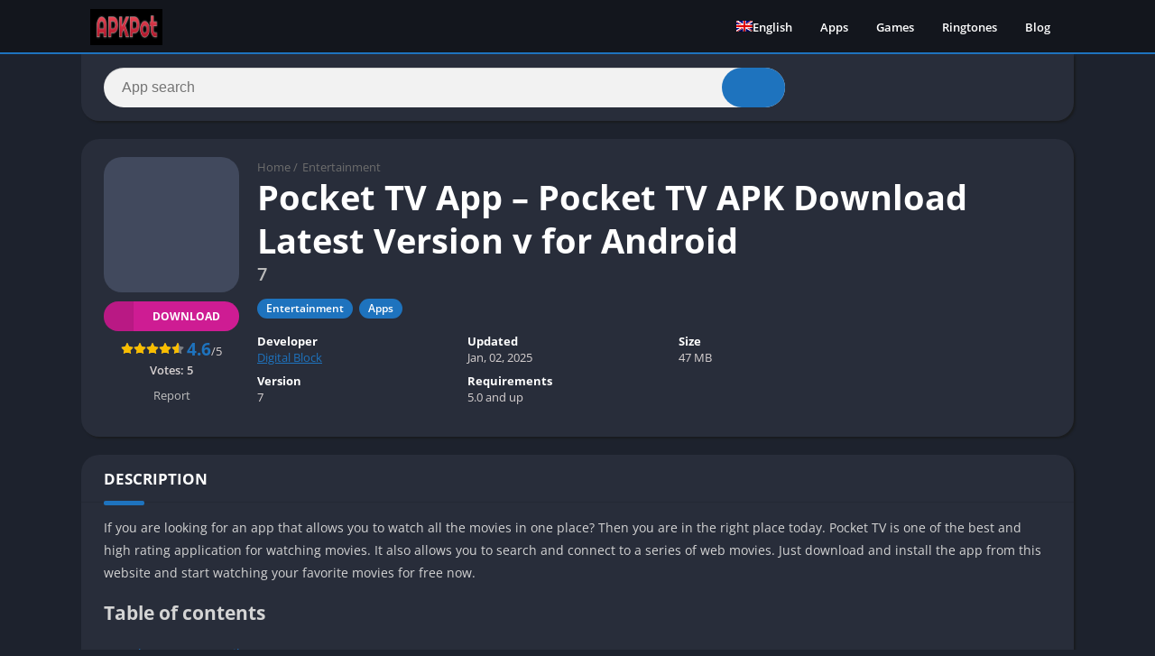

--- FILE ---
content_type: text/css
request_url: https://apkpot.net/wp-content/themes/appyn/style.min.css?ver=2.0.17
body_size: 11464
content:
@charset "utf-8"; 
/*  
Theme Name: Appyn
Theme URI: https://themespixel.net/en/theme/appyn/
Author: ThemesPixel
Author URI: https://themespixel.net
Description: Theme Wordpress for Android apps.
Version: 2.0.17
*/
#box-report,.bav .title,.catbar ul{white-space:nowrap}#header,#menu-mobile{position:fixed}#header nav .menu>li.menu-item-has-children:hover .sub-menu:hover,#menu-mobile,#versiones .box-content{overflow-y:auto}#header{z-index:9999;background:#1d222d;width:100%;height:60px;box-sizing:border-box}#menu-mobile,.searchBox ul,body.fixed #header{z-index:999}.searchBox ul,html{scrollbar-width:thin}#header,#subheader,.bloque-blog,.section .bav1 a{border-bottom:2px solid #1bbc9b}#subheader.np,.app-p .box,.app-s .box,.section .bav1 a,.section .bav2>a,.section.blog,.single-product .product,.widget{box-shadow:2px 2px 2px 0 #e3e3e3}#box-report .g-recaptcha>div,#subheader.np,.bav1 .bloque-imagen img,.container,.entry .wp-caption,.entry iframe,.searchBox,img{max-width:100%}#header .logo{margin-right:30px;flex:none}#header nav .menu>li.menu-item-has-children:hover .sub-menu,.entry iframe{max-height:450px}#header .searchBox{margin:0 20px 0 0;max-width:450px}#header .searchBox .sb_search[type=text]{height:35px;font-size:14px;padding-right:70px}#header .searchBox .sb_submit[type=submit]{min-width:35px;width:35px;padding:0;line-height:35px;height:35px;font-size:13px}.ratingBoxMovil .box-rating.movil,.section .bav1 a::after,.si-next i,.si-prev i{transform:translateY(-50%);top:50%;right:0}.entry pre,.searchBox ul li a,h1.main-box-title{word-break:break-word}.ads small,.bloque-status,.box .box-title,.buttond,.section a.more,.widget .widget-title,.widget_block h2{text-transform:uppercase}.bloque-blog a.title,.fpb_title{-webkit-line-clamp:2;-webkit-box-orient:vertical}html{scrollbar-color:#1bbc9b transparent}.bloque-blog .excerpt,.entry,.px-carousel-wrapper,.searchBox form,.section.blog .bloques li .s2,html.nofixed{overflow:hidden}body{font-family:'Open Sans',Arial,sans-serif;font-size:13px;color:#4c4c4c;background:#e6e9ef;margin:0;font-weight:400}#comments ol.comment-list .comment .comment-body .comment-author .fn,#dasl,#wp-calendar td a,.app-s .readmore,.bloque-status,.buttond,.bxt,.fpb_title,.spinvt .snt,b,h1,h2,h3,h4,h5,h6,strong{font-weight:700}*,::after,::before,:focus,:hover{box-sizing:border-box;outline:0}::-webkit-scrollbar{width:8px;height:8px}::-webkit-scrollbar-track{background:0 0}::-webkit-scrollbar-thumb{background:#1bbc9b}.box-content table::-webkit-scrollbar{width:3px}a{text-decoration:none;color:#1bbc9b}#comments ol.comment-list .comment,#header nav ul,#list-downloadlinks,#list-downloadlinks li,h1,h2,h3,h4,h5,h6,li,ol,ul{list-style:none;margin:0;padding:0}#subheader,.ads_header,.single-product .product h1,.single-product .product h2,.single-product .product h3,table{margin-bottom:20px}img{height:auto}.lazyload{opacity:0}table{border-spacing:0;width:100%;border-collapse:collapse}table caption{padding:1em 0;font-weight:600}table td,table th{padding:1em 1.41575em;text-align:left;vertical-align:top;border:1px solid #f2f2f2}.app-s .box-content>p:last-child,.form-submit,.widget .wp-block-latest-comments__comment,table td p:last-child,table th p:last-child{margin-bottom:0}table th{font-weight:600;padding:1em 1.4575em;vertical-align:middle;background:#f6f6f6}fieldset{padding:1em 1.618em 1.618em;border:0;margin:1.618em 0;background:#fbfbfb}fieldset legend{font-weight:600;padding:.6180469716em 1em;margin-left:-1em;border:0}label{line-height:28px}input[type=email],input[type=password],input[type=search],input[type=text],input[type=url],select,textarea,textarea:focus{padding:.6180469716em;background-color:#f2f2f2;color:#43454b;outline:0;border:0;appearance:none;box-sizing:border-box;font-weight:400;box-shadow:inset 0 1px 1px rgba(0,0,0,.125);line-height:1.618;border-radius:2px}select{appearance:auto}button,button:focus,input[type=button],input[type=reset],input[type=submit]{border:0 #eee;cursor:pointer;padding:.6em 1.4em;text-decoration:none;text-shadow:none;display:inline-block;outline:0;appearance:none;-webkit-font-smoothing:antialiased;border-radius:0;background-color:#eee;color:#333}table tbody th{background:#f4f4f4}table tr:nth-child(2n){background:#f9f9f9}.container{width:1100px;margin:auto;position:relative;padding:0}.wrapper-inside{position:relative;z-index:99;background:#e6e9ef}.toggle-nav .wrapper-inside>*{transform:translate3d(-80%,0,0);overflow:hidden}#menu-mobile,.wrapper-inside>*{transition:.2s}#header .container{display:flex;justify-content:space-between;align-items:center;height:60px;padding-left:10px;padding-right:10px}#header .logo a img{display:block;max-height:40px;height:40px;width:auto}#box-report,#menu-mobile ul li .sub-menu,#recentcomments li a::before,.screen-reader-text,.scroller-status,.wp-block-search__label{display:none}#header nav{margin-left:auto;flex:none}#header nav .menu{margin:auto;float:left}#header nav ul li{float:left;margin-right:1px;position:relative}#header nav ul li.current-menu-item a{background:#1bbc9b;border-radius:3px;color:#fff}#header nav a{color:#fff;display:block;line-height:35px;padding:0 15px;position:relative;font-size:13px;font-weight:600}#header nav a i{margin-right:4px}#header nav .menu>li>a::before{content:'';width:0;height:100%;background:#1bbc9b;display:block;position:absolute;left:0;right:0;margin:auto;bottom:0;z-index:-1;border-radius:3px}#header nav .menu li:hover a::before,.sidg.full-width .sections,.widget .wp-block-categories select,.widget.widget_categories form select{width:100%}#header nav .menu li.menu-item-has-children a{padding-right:25px}#header nav .menu>li.menu-item-has-children>.sub-menu::before{color:#1bbc9b;border-bottom:2px solid #1bbc9b;content:"\f0d8";font:20px/8px FontAwesome;position:relative;margin-top:-10px;left:0;padding-left:15px;display:block}#header nav .menu>li>.sub-menu{display:block;position:absolute;z-index:9;background:#1d222d;border-radius:3px;max-height:0;overflow:hidden}#header nav .menu .sub-menu li{display:inherit;margin-right:0;width:100%}#header nav .menu .sub-menu li a{border:0;box-sizing:border-box;display:block;font-size:13px;min-width:180px;line-height:20px;padding:5px 15px;text-align:left;background:#1d222d}#header nav .menu .sub-menu li a:hover{background:rgba(255,255,255,.15)}#header nav .menu .sub-menu li:first-child a{border-radius:3px 3px 0 0}#header nav .menu .sub-menu li:last-child a{border-radius:0 0 3px 3px}#header nav ul .sub-menu .sub-menu,.box.personalizadas ol,.box.personalizadas ul{padding-left:15px}#header nav .menu>li.menu-item-has-children>a::after{color:#fff;content:"\f0d7";font:900 14px/1 "Font Awesome 5 Free";position:absolute;right:8px;top:11px}#header nav .menu-open{display:none;font-size:26px;color:#fff;text-align:center;cursor:pointer;width:42px;height:48px;line-height:48px}#header nav ul.menu.active{right:0;background:#fff;box-shadow:inset 2px 0 4px 0 #e3e3e3}#header nav ul.menu.active li{display:block;float:none}#header nav ul.menu.active li a{color:#444;padding-left:20px}#menu-mobile{background:#1d222d;width:80%;right:0;left:auto;height:100%;visibility:hidden;transform:translate3d(100%,0,0)}body.toggle-nav #menu-mobile{visibility:visible;transform:translate3d(0,0,0)}#menu-mobile ul li{margin-right:0;position:relative}#menu-mobile ul li a{display:block;padding:12px 15px;border-top:1px solid rgba(255,255,255,.05);border-bottom:1px solid #000;color:#fff;position:relative}#menu-mobile>ul>li>a{font-size:15px}#menu-mobile>ul>li>ul>li>ul>li a{font-size:12px}#menu-mobile ul li.menu-item-has-children i{position:absolute;right:0;padding:16px 14px;border-left:1px solid #000;cursor:pointer;color:#6b6c6c;font-size:11px;z-index:999;top:0}#menu-mobile ul ul li.menu-item-has-children i{padding:12px 14px 11px}#menu-mobile ul li.menu-item-has-children>a{padding-right:60px}#menu-mobile ul ul a{padding-left:25px;padding-top:8px;padding-bottom:8px}#menu-mobile ul ul ul a{padding-left:40px}#menu-mobile ul.social{text-align:center;border-top:1px solid rgba(255,255,255,.05)}#dasl,#menu-mobile ul.social li,.app-s .s2 .amount-app,.footer-bottom .copy ul li,.pagination li,.spinvt .snv{display:inline-block}#menu-mobile ul.social li a{padding:12px 10px;font-size:17px;border:0}#menu-mobile ul.social li a:hover{background:0 0!important;opacity:.8}#subheader{padding:40px 0;background:#1d222d;color:#fff;text-align:center;position:relative;margin-top:-20px}#subheader .imgbg{overflow:hidden;position:absolute;width:100%;top:0;height:100%}#subheader .imgbg img{position:absolute;width:120%;max-width:inherit;opacity:.3!important}#subheader .subcontainer{width:730px;max-width:100%;margin:auto;position:relative}#subheader h1{font-size:40px;padding-bottom:20px;font-weight:600;line-height:46px}#subheader h2{font-weight:300;font-size:16px;line-height:30px}#subheader .social,.ads_download_u_2,.ads_download_u_3{margin-top:30px}#subheader .social li{display:inline-block;margin-left:6px}#subheader .social li a{color:#fff;background:#000;border-radius:50%;width:40px;display:block;line-height:40px;font-size:23px;opacity:.5;transition:.25s}#featured_posts:hover .fp_box:hover,#subheader .social li a:hover,#subheader.np .social li a,.section .bav1 a:hover::after,.section .bav1 a:hover::before,.section .bav2>a:hover::before{opacity:1}#subheader .social li a.facebook,#subheader.np .social li a.facebook{background:#3b5998}#subheader .social li a.twitter,#subheader.np .social li a.twitter{background:#55acee}#subheader .social li a.google-plus,#subheader.np .social li a.google-plus{background:#dd4b39}#subheader .social li a.instagram,#subheader.np .social li a.instagram{background:#c13584}#subheader .social li a.youtube,#subheader.np .social li a.youtube{background:#b00}#subheader .social li a.pinterest,#subheader.np .social li a.pinterest{background:#cb2027}#subheader .social li a.telegram{background:#08c}.searchBox{text-align:center;width:600px;margin:30px auto 0;position:relative}.fp_box a,.g-recaptcha,.g-recaptcha>div,.searchBox form,.spinvt,.wp-caption{position:relative}.searchBox form.wait::after{content:'';position:absolute;right:75px;top:0;width:30px;background:url(images/loading.svg) center/contain no-repeat;height:100%}#header .searchBox form.wait::after{right:40px;width:20px}.sb_search[type=text]{width:100%;padding:0 110px 0 20px;border:0;float:left;font-size:16px;height:44px;margin-right:-70px;position:relative;border-radius:2px}.sb_submit[type=submit]{background:#1bbc9b;color:#fff;border:0;line-height:44px;padding:0 25px;box-sizing:border-box;font-size:21px;float:right;min-width:70px;width:70px;height:44px;cursor:pointer;position:relative;border-radius:0 2px 2px 0}#header .searchBox ul{top:35px}.searchBox ul{background:#1d222d;text-align:left;clear:both;position:absolute;top:44px;width:100%;max-height:255px;overflow-x:auto}.searchBox ul li a{color:#fff;display:block;padding:10px;font-weight:600;border-bottom:1px solid rgba(0,0,0,.1)}.searchBox ul li a:hover{background:rgba(255,255,255,.1)}#subheader.np .searchBox ul li a:hover{background:rgba(255,255,255,.4)}.searchBox ul li a .bloque-imagen{flex:none;width:60px;height:60px}.searchBox ul li a img{width:100%;height:100%;vertical-align:middle}#subheader.np{background:#fff;padding:15px 25px;box-sizing:border-box;border:0;width:1100px;display:flex;margin-left:auto;margin-right:auto;text-align:inherit;overflow:initial;border-radius:2px}.bloque-blog,.section .bav1 a{border-radius:2px;background:#fff}#list-downloadlinks.ldl-b,#recaptcha_download_links,#subheader.np .social,.ads,.b-type,.bloque-status,.ldl-b{text-align:center}#subheader.np .searchBox{margin:0;display:inline-block;width:100%;vertical-align:middle}#subheader.np .social{display:flex;vertical-align:middle;margin:0;flex:none}#subheader.np .social li:first-child{margin-left:25px}#subheader.np .social li a:hover,.section a.more:hover{opacity:.8}#recentcomments,#subheader.np .searchBox form,.post-type-archive-blog .pagination-wrap,.widget .widget-content ul li{padding:0}#subheader.np .searchBox form input[type=text],.section.blog .pagination .current,.section.blog .pagination .page-numbers,.section.blog .pagination a{background:#f2f2f2}#backtotop,#dasl,#subheader .np .social li a,#subheader.np .searchBox form button,.bld_,.sdl-bar div{background:#1bbc9b}#subheader.np .searchBox ul{top:44px;background:#f2f2f2}#subheader.np .searchBox ul li:first-child{border-top:1px solid #d9d9d9}#subheader.np .searchBox ul li a{color:#444;display:flex}.searchBox ul li a span{font-size:11px;color:#777}.app-icb{float:left}#comments ol.comment-list .comment .comment-body .comment-meta,.app-s .app-spe{float:right}.sidg #main-site .container{display:flex}.sidg .app-p,.sidg .app-s,.sidg .sections{width:100%;width:calc(100% - 300px);min-width:0}.ads_download_u_1,.hdt-b,.section{margin-bottom:30px}.section .title-section{font-size:22px;padding-bottom:10px;margin:3px 10px 10px;border-bottom:1px solid #eaeaea;display:flex;align-items:center;font-weight:400}.px-columns,.pxccat.columns-2,.section .baps{display:flex;flex-wrap:wrap}.baps .bav2{padding:10px;flex:none}.rlat .bav1,.section .bav1{padding:10px;text-align:center;flex:none}.bav1 .bloque-imagen{padding-bottom:100%;background-size:cover;background-position:center;position:relative;overflow:hidden}.bloque-imagen.bi_ll{background:#eee}#footer .bloque-imagen.bi_ll,#footer .widget .widget-content ul li:hover a::before{background:#282d3a}.bloque-status{position:absolute;top:-22px;left:-32px;width:101px;margin:auto;padding:4px 11px;font-size:9px;z-index:8;display:block;transform:rotate(-45deg);transform-origin:right bottom;color:#fff}.bloque-status.bs-new{background:#d22222}.bloque-status.bs-update{background:#19b934}.b-type{background:#20a400;font-size:10px;padding:2px 7px;border-radius:2px;font-weight:600;color:#fff;margin-right:5px;width:40px;display:inline-block}.fp_box .b-type{position:absolute;bottom:70px;z-index:1;left:25px}.app-spe .b-type{font-size:11px;width:45px}.searchBox .b-type{color:#fff;display:block;margin-top:4px;font-size:10px}.bav1 .bloque-imagen img{position:absolute;left:0;display:block;height:0;max-height:100%;min-height:100%;min-width:100%;width:0;margin:auto}.section .bav1 a{position:relative;display:block;padding:15px}.rlat .bav1 a>img,.section .bav1 a>img{display:block;margin:auto;max-height:150px}.bav1 .px-postmeta{padding:0 16px 10px;margin:5px -15px -15px}.bav .px-postmeta .box-rating{margin-top:5px}.bav .box-rating .rating{float:none}.bav1 .box-rating .rating,.spinvt.ldl-b,.spinvt.ldl-d{margin:auto}.section .bav1 a::before{content:'';position:absolute;width:100%;height:100%;left:0;bottom:0;background:rgba(29,34,45,.33);opacity:0;z-index:9;border-radius:2px 2px 0 0}.section .bav1 a::after{content:'+';position:absolute;left:0;font-size:33px;line-height:33px;color:#fff;opacity:0;z-index:9;background:#1bbc9b;width:33px;height:33px;border-radius:50%;margin:auto;display:flex;align-items:center;justify-content:center}.bloque-blogs .px-col{width:50%;flex:none;padding:10px}.bloque-blog{padding:20px;display:flex}.bb-image{width:128px;margin-right:15px;flex:none}.bloque-blog img{width:128px;height:128px;display:block}.bloque-blog a.title{font-size:17px;font-weight:600;color:#444;text-overflow:ellipsis;display:-webkit-box;max-height:50px;white-space:normal;overflow:hidden}.app-p .box .entry a,.app-s .box .box-content a,.app-s .box .entry a,.bloque-blog a.title:hover,.pingback a,.pxtd h3 i,.rlat .bav1 a:hover .title,.section.blog .bloques li a.title:hover,.trackback a{color:#1bbc9b}.bloque-blog .date{color:#ccc;font-size:12px;display:block;margin:9px 0}.bloque-blog .excerpt p,.section.blog .bloques li .excerpt p,.widget_fixed_widget:not(.wfm) .widget-content{margin:0}.section.blog{background:#fff;padding:20px 25px;overflow:hidden;margin-bottom:20px}.section.blog .pagination,.section.blog .title-section{margin-left:0;margin-right:0}.section.blog .bloques{margin-top:15px}.section.blog .bloques li{overflow:hidden;border-bottom:1px solid #eaeaea;padding-bottom:15px;margin-bottom:15px}.section.blog .bloques li:last-child{border:0;padding-bottom:0}.entry .alignleft,.section.blog .bloques li .scim{float:left;margin:0 15px 15px 0}.section.blog .bloques li a .bloque-imagen{width:150px}.entry .wp-caption a,.section.blog .bloques li a .bloque-imagen img{display:block}.section.blog .bloques li .s2 .px-postmeta{color:#9f9f9f;margin:7px 0;font-size:12px}.app-p .px-postmeta>span,.section.blog .bloques li .s2 .px-postmeta>span{margin-right:10px;margin-bottom:5px;display:inline-block}#versiones table tbody tr td a:hover,.app-p .px-postmeta a:hover,.app-s .da-s a,.entry a:hover,.section.blog .bloques li .s2 .px-postmeta a:hover,.widget a:hover{text-decoration:underline}.section.blog .bloques li a.title{font-weight:600;font-size:22px;color:#444}.app-s .box::after,.app-s .box::before{content:'';display:table}.app-s .box::after,.clear{clear:both}#list-downloadlinks{margin-left:-5px;margin-right:-5px}#list-downloadlinks li{display:inline-block;padding:5px}#footer .widget ul li .wb .title,#footer .widget.widget_tag_cloud a,#footer a,#footer a:hover,#list-downloadlinks li a:hover,.botones_sociales li a:hover i::before,.imageBox .bn:hover,.imageBox .close:hover{color:#fff}#breadcrumbs,#breadcrumbs a{color:#c6c6c6}#list-downloadlinks li a.dapk_b{display:block;padding-right:15px;padding-left:48px;font-weight:600;margin:0;text-transform:inherit;font-size:14px;text-decoration:none;color:#fff}#list-downloadlinks.ldl-c li{display:block;padding-top:3px;padding-bottom:3px}.dl-verified{margin-top:10px;font-weight:600;font-size:13px;line-height:17px}.dl-verified i{font-size:18px;color:#2ecc71;vertical-align:bottom;margin-right:5px}#dl-telegram{background:#0084c6;display:inline-block;width:auto;padding-left:50px;padding-right:16px;margin:0;text-transform:inherit;text-decoration:none}.app-p .entry p:first-of-type,.ct_description p:first-child,.entry .entry-limit>:first-child{margin-top:0}.entry h1{margin:25px 0;line-height:30px}.entry h2{margin:20px 0}.entry h3{margin:18px 0}.entry h4{margin:16px 0}.app-s .bx-download,.entry h5{margin:15px 0}.app-s .box-content,.app-s .entry,.entry,.section.blog .bloques li .excerpt{font-weight:400;font-size:14px;color:#4c4c4c;line-height:25px}.ads_download_1,.ads_download_1_movil,.app-p .entry,.bav.bav1 .title,.ratingBoxMovil .box-rating .rating-text{margin-top:10px}.entry .aligncenter,.section a.more{margin:auto;text-align:center;display:block}.entry blockquote{border-left:4px solid #f2f2f2;padding:0 15px;font-style:italic}.entry .alignright{float:right;margin:0 0 15px 15px}.entry .wp-caption{text-align:center;margin-bottom:15px;max-width:100%}.entry .wp-caption img{box-shadow:none;padding:0;display:block}.entry .wp-caption .wp-caption-text{margin:0;font-size:13px;line-height:initial}.entry ol,.entry ul{margin:0 0 20px 15px}.entry li{margin:0 0 5px}.box.personalizadas ol li,.entry ol li{list-style:decimal}.box.personalizadas ul li,.entry ul li{list-style:disc}.section.blog .bloques li .excerpt .readmore a{background:#1bbc9b;color:#fff;text-transform:uppercase;font-weight:600;clear:both;padding:2px 10px;margin-top:10px;float:right;font-size:11px;border-radius:2px}#box-report input[type=submit]:hover,#comments input[type=submit]:hover,#dasl:not([disabled]):hover,#dl-telegram:hover,#slideimages .px-next:hover i,#slideimages .px-prev:hover i,#subheader.np .searchBox form button:hover,.app-s .readmore:hover,.app-s .s2 .meta-cats a:hover,.botones_sociales.color a:hover,.botones_sociales.color span:hover,.buttond.danv:hover,.buttond.t:hover,.buttond:not(.danv):hover:not(.t):hover,.catbar li a:hover,.sb_submit[type=submit]:hover,.section a.more:hover,.section.blog .bloques li .excerpt .readmore a:hover,.tags a:hover,.widget .search-form input[type=submit]:hover,.widget .wp-block-search .wp-block-search__button:hover,.widget.widget_tag_cloud a:hover{background:#41495d}.section a.more{background:#1bbc9b;color:#fff;font-weight:600;width:225px;padding:0 20px;line-height:40px;font-size:14px;border-radius:2px;border-bottom:1px solid rgba(0,0,0,.3);border-right:1px solid rgba(0,0,0,.3);clear:both}.section .bav2>a{background:#fff;overflow:hidden;border-bottom:2px solid #1bbc9b;padding:10px;display:flex;position:relative;border-radius:2px;width:100%}.section .bav2>a::before{content:'';position:absolute;left:0;top:0;width:100%;height:100%;background:rgb(57 61 69 / 10%);opacity:0;z-index:9;transition:.25s}.bap-c{width:100%;min-width:0}.bav .title{height:20px;margin:0 0 4px;text-overflow:ellipsis;overflow:hidden;display:block;font-weight:600;font-size:14px;color:#444}.bav .app-date,.bav .developer,.bav .size,.bav .version{color:#a7a7a7;font-size:12px;display:block;white-space:nowrap;text-overflow:ellipsis;overflow:hidden}.section .bav2 .bloque-imagen{width:65px;height:65px;margin-right:10px;position:relative;overflow:hidden;flex:none;min-width:0}.rlat .bav .px-postmeta,.section .bav2 .px-postmeta{padding:0;margin:5px 0 0}.section .bav2 .box-rating{width:75px;margin-top:3px;overflow:hidden}.rating{display:block;height:14px;width:70px;float:right}.rating .stars{display:block;height:15px;width:100%;max-width:100%;background-color:#f9bd00}.rating .stars.hover{background:0 0}.box-rating .rating,.box-rating .ratings-click .rating-click.active,.rating .stars{mask-image:url(images/star.svg);mask-size:14px;mask-repeat:repeat-x;-webkit-mask-image:url(images/star.svg);-webkit-mask-size:14px;-webkit-mask-repeat:repeat-x}.box-rating .rating{background-color:#d4dae2}.box-rating .ratings-click{width:75px;display:block;height:15px;position:absolute;top:0;z-index:1}.box-rating .ratings-click .rating-click{width:14px;height:15px;float:left}.box-rating:not(.voted) .ratings-click .rating-click{cursor:pointer}.box-rating .ratings-click .rating-click.active{background-color:#e4ad00}.box-rating .rating-text{display:block;text-align:center;font-weight:600}.rating-loading{background:url(images/loading.svg) center no-repeat rgba(255,255,255,.7);width:100%;height:47px;background-size:contain;margin-top:6px;position:absolute;top:0}.ratingBoxMovil{position:fixed;background:rgba(0,0,0,.7);top:0;bottom:0;width:100%;z-index:999999}.ratingBoxMovil .box-rating.movil{z-index:9999999;position:absolute;width:165px;background:#fff;padding:20px;left:0;margin:auto}.ratingBoxMovil button{background:#1bbc9b;border:0;color:#fff;margin:15px auto 0;display:block;padding:5px 10px}.ratingBoxMovil .rating-loading{left:0;top:0;height:100%;margin:0;background-size:41px;z-index:999}.si-next,.si-prev{position:absolute;top:0;left:15px;height:96%;vertical-align:middle;font-size:30px;cursor:pointer;width:45px;background:0 0;padding:0;text-align:left}.si-next{right:15px;left:inherit;text-align:right}.si-next i,.si-prev i{position:absolute;margin:auto;left:0;color:#979aa1;display:flex;width:45px;height:45px;line-height:0;justify-content:center;align-items:center}.pagination-wrap{clear:both;padding:10px}.pagination{list-style:none;padding:0;clear:both;font-size:14px}.pagination .current,.pagination a{color:#41495d;background:#fff;padding:9px 12px;display:inline-block;margin-right:4px;margin-bottom:4px;font-weight:500;border-radius:2px}.pagination .current,.pagination .page-numbers{color:#41495d;background:#fff}.app-s .readmore,.pagination .page-numbers.current,.pagination a:hover,.tags a{background:#1bbc9b;color:#fff}.pagination .dots{display:inline-block;background:0 0;margin-right:4px}#breadcrumbs{overflow:hidden;padding:0;display:inline-block;vertical-align:middle}#breadcrumbs li{float:left;margin-right:5px}#box-report .close-report:hover,#breadcrumbs a:hover,.widget a{color:#000}.app-p .box,.app-s .box{background:#fff;padding:20px 25px;margin-bottom:20px;border-radius:2px}.box .box-title{color:#ababab;font-size:17px;margin:-20px 0 15px;padding:15px 0;position:relative;display:block}.box .box-title::before{content:'';position:absolute;width:calc(100% + 50px);border-bottom:1px solid #eaeaea;bottom:-.5px;left:-25px}#versiones table{border-style:hidden}#versiones table thead th:first-child,#versiones table thead th:nth-child(2),#versiones table thead th:nth-child(3){min-width:130px}.box #reply-title{margin-top:0;padding-top:0}#footer .widget,#slidehome{margin-top:20px}.app-p .box h1.box-title{text-transform:initial;font-size:27px;color:#444;padding-top:0;margin-top:5px}.app-s .s2 .amount-app li,.app-s .s2 .meta-cats a{padding:2px 10px 3px;font-weight:600}.box .box-title::after{content:'';position:absolute;left:0;bottom:-3px;width:45px;height:5px;background:#1bbc9b;border-radius:1px}.app-p .px-postmeta{color:#8e8e8e}h1.main-box-title{font-size:38px;line-height:48px;color:#4c4c4c;display:inline-block;vertical-align:middle;margin-right:7px}.app-spe .version{display:inline-block;vertical-align:middle;font-size:20px;color:#bbb;font-weight:600}.app-s .s1{margin:0 20px 0 0;width:150px;position:relative;z-index:9;overflow:hidden}.app-s .box-versions .s1{width:120px}.app-s .s1 .box-rating{text-align:center;margin-top:6px;position:relative}.app-s .s2{width:100%;padding-left:170px;margin-left:-170px}.app-s .box-versions .s2{padding-left:140px;margin-left:-140px}.app-s .s2 .meta-cats{margin:10px 0 6px;display:inline-block}.app-s .s2 .amount-app li{background:#e14444;color:#fff;border-radius:3px;font-size:12px;margin-right:5px}.app-s .s2 .meta-cats a,.buttond{background:#1bbc9b;color:#fff;font-size:12px;border-radius:3px}.post-categories{margin-left:-2px;margin-right:-2px}.post-categories li{display:inline-block;margin:5px 2px}.app-s .bx-download ul li a i,.buttond i{height:100%;background:rgba(0,0,0,.1);display:flex;position:absolute;left:0;top:0}.app-s .s2 .descripcion{text-align:justify;margin:14px 0 6px;line-height:21px}.buttond{width:100%;display:block;text-align:center;margin-top:10px;padding:8px 5px 8px 38px;position:relative;overflow:hidden}.buttond.danv{background-color:#f94040}.buttond i{padding:0 9px;align-items:center;font-size:15px;border-right:1px solid rgba(0,0,0,.02);width:33px;line-height:32px;justify-content:center}.bxt{padding-bottom:10px;font-size:21px;color:#595959}.app-s .bx-download ul li a i{align-items:center;padding:0 8px;border-radius:3px 0 0 3px;width:35px;justify-content:center}.app-s .image-single{display:block;width:100%;background-size:cover;padding-bottom:100%}.app-s .rating,.app-s .rating-average,.ratingBoxMovil .rating,.ratingBoxMovil .rating-average{display:inline-block;vertical-align:middle}.app-s .rating,.ratingBoxMovil .rating{float:none;margin:7px 0;position:relative}.app-s .rating-average b,.ratingBoxMovil .rating-average b{font-size:19px;color:#1bbc9b}.app-s .data-app{display:flex;padding-right:10px;flex-wrap:wrap;width:100%;margin-bottom:15px;max-width:700px}#slidehome .px-carousel-item,.app-s .da-s{width:33.333333%}.app-s .data-app:last-child,.fp_box:last-child{padding-right:0}.app-s .da-s{margin-top:8px;padding-right:10px}.app-s .entry{clear:both;overflow:hidden;position:relative}.app-s .entry.limit::before{content:'';position:absolute;width:100%;height:50px;background:linear-gradient(to bottom,rgba(255,255,255,0) 0,#fff 100%);bottom:0}.app-s .entry b,.app-s .entry strong{font-weight:600}.app-s .readmore{margin-top:10px;display:inline-block;line-height:28px;border-radius:3px;padding:0 15px;text-align:center}.app-s .entry p{margin:0 0 15px}.app-s .iframeBoxVideo,.widget.widget_video_widget .video_container{position:relative;padding-bottom:56.25%;padding-top:25px;height:0;cursor:pointer}.app-s .iframeBoxVideo iframe{position:absolute;top:0;left:0;width:100%;height:100%;background:#000}.tags a{border-radius:2px;font-weight:600;padding:3px 10px;margin:8px 8px 0 0;display:inline-block;font-size:13px}#versiones table thead tr th{border-bottom:1px solid #e6e9ef}.px-carousel{position:relative;padding:0}.px-carousel-wrapper{overflow:hidden;position:relative;width:100%}#dasl,#slidehome,.widget{padding-left:10px;padding-right:10px}.px-carousel-nav .px-next,.px-carousel-nav .px-prev{position:absolute;top:0;left:10px;height:100%;vertical-align:middle;font-size:16px;cursor:pointer;background:0 0;padding:0;text-align:left;z-index:9}.px-carousel-nav .px-next{left:initial;right:10px}.px-carousel-nav .px-next i,.px-carousel-nav .px-prev i{color:#707070}.link-report:hover,.px-carousel-nav .px-next i:hover,.px-carousel-nav .px-prev i:hover{color:#444}#slideimages .px-next i::before,#slideimages .px-prev i::before,.px-carousel-nav .px-next i::before,.px-carousel-nav .px-prev i::before{position:relative;left:-1px;line-height:0}#slideimages .px-next i::before,.px-carousel-nav .px-next i::before{left:initial;right:-1px}.px-carousel-container{display:flex;transition:transform .3s;will-change:transform}#sidebar>ul,.imageBox .px-carousel-container{height:100%}.px-carousel-item{flex:0 0 auto;margin-right:10px;user-select:none;max-width:250px}.px-carousel-item img{width:100%;display:block;border-radius:6px}#footer .widget:nth-of-type(3),.px-carousel-item:last-child{margin-right:0}#slidehome.pxcn{padding-left:35px;padding-right:35px}#slideimages .px-carousel-item{margin-right:5px;margin-left:0}#slideimages .px-carousel-item img{max-height:260px;cursor:pointer;display:block;width:auto;height:auto}#slideimages .px-prev{left:-25px;z-index:9}#slideimages .px-next{right:-25px;z-index:9}#slideimages .px-next i,#slideimages .px-prev i{background:#1bbc9b;border-radius:50%;color:#fff;border:5px solid #fff;width:45px;height:45px;text-align:center;display:flex;align-items:center;justify-content:center}.imageBox{position:fixed;top:0;background:rgba(0,0,0,.85);z-index:999999;width:100%;height:100%}.imageBox .close{color:#afafaf;background:#363636;position:absolute;right:0;padding:11px;font-size:33px;line-height:18px;top:0;cursor:pointer;z-index:99}.imageBox .bn,.imageBox .item,.imageBox .item img{top:50%;transform:translateY(-50%);position:absolute}.imageBox .bn{color:rgba(255,255,255,.6);right:10px;font-size:45px;cursor:pointer;text-shadow:0 0 3px #000;width:28px;z-index:9}.imageBox .bn.before{left:10px;right:initial}.imageBox .bn.disabled{color:rgba(255,255,255,.3)!important;cursor:no-drop}.imageBox .item{max-width:100%;margin:auto;left:0;right:0;height:100%;max-height:100%;width:800px;color:#fff;text-align:center;background:url(images/loading.svg) center/50px no-repeat}.imageBox .item span{position:absolute;bottom:0;left:0;right:0;padding:10px 0;font-size:13px}.imageBox .item img{display:block;margin:auto;max-height:90%;left:0;right:0;padding:0 15px;width:auto;height:auto}.botones_sociales{list-style:none;margin:0 -5px;overflow:hidden;clear:both;display:flex;flex-wrap:wrap}.botones_sociales li{list-style:none;margin:5px 5px 0;flex:none;width:104px}.tags{clear:both;font-size:12px;margin-bottom:15px;margin-top:10px}.botones_sociales a{background:#f2f2f2;color:#6b6b6b;display:block;font-size:11px;padding:0 17px 0 5px;text-align:left;text-decoration:none;min-height:31px;border-radius:2px;display:flex;align-items:center}#backtotop,#box-report .br-title,#button_light_dark i,#dasl,#main-site .error404,.aligncenter,.botones_sociales li i,.catbar ul,.link-report,.pxtd,.spinvt .snt{text-align:center}.botones_sociales li i{font-size:15px;margin:0 7px;padding:6px 0;display:inline-block;vertical-align:baseline;width:20px;position:relative;top:1px}.botones_sociales .facebook:hover,.botones_sociales.color .facebook{background:#4864a0;color:#fff}.botones_sociales .twitter:hover,.botones_sociales.color .twitter{background:#1da1f2;color:#fff}.botones_sociales .pinterest:hover,.botones_sociales.color .pinterest{background:#c8232c;color:#fff}.botones_sociales .telegram:hover,.botones_sociales.color .telegram{background:#08c;color:#fff}.botones_sociales .whatsapp:hover,.botones_sociales.color .whatsapp{background:#25d366;color:#fff}.botones_sociales.color a i::before{color:#fff!important}.rlat .baps{margin-left:-10px;margin-right:-10px;display:flex;flex-wrap:wrap}.rlat .bav1{width:20%}.app-s .box.rlat{padding-bottom:5px}#comments ol.comment-list{margin:0 0 30px;padding:0}#comments ol.comment-list .pingback,#comments ol.comment-list .trackback{padding:5px 0;font-size:14px}#comments ol.comment-list .comment .comment-body{position:relative;padding:20px 0 20px 70px}#comments ol.comment-list .comment .comment-body .comment-author{overflow:hidden;display:inline-block;vertical-align:middle}#comments ol.comment-list .comment .comment-body .comment-author img{display:inline-block;vertical-align:middle;border-radius:5px;position:absolute;left:0}#comments ol.comment-list .comment .comment-body em.comment-awaiting-moderation{color:#8c8ca0;margin-top:10px;display:block}#comments ol.comment-list .comment .comment-body .comment-meta a{font-size:12px;opacity:.4}#comments ol.comment-list .comment .comment-body .comment-content p{line-height:21px;color:#444;font-size:14px;margin-top:10px}#comments ol.comment-list .comment .children{padding-left:25px}#comments ol.comment-list .comment .comment-body .reply a{color:#1bbc9b;display:inline-block;font-weight:600}#comments input[type=email],#comments input[type=text],#comments input[type=url],#comments textarea{border:0;padding:8px 10px;border-radius:3px;display:block;margin-top:7px;font-family:'Open sans',sans-serif;max-width:100%;background:#f2f2f2}#comments textarea{width:100%;background:#f2f2f2;resize:none}#comments input[type=submit]{cursor:pointer;background:#1bbc9b;color:#fff;font-weight:700;border-radius:2px}#sidebar{width:300px;margin-left:20px;flex:none}.widget{background:#fff;margin-bottom:20px;border-radius:2px}.widget .search-form,.widget .wp-block-latest-comments.no-comments,.widget.widget_categories form,.wp-block-search{padding:10px 0}.widget .search-form .search-field{height:37px}.widget .search-form input[type=submit],.widget .wp-block-search .wp-block-search__button{padding:10px;border-radius:2px;height:37px;background:#1bbc9b;color:#fff;border:none}.widget .widget-title,.widget_block h2{font-size:16px;font-weight:600;padding:10px;border-bottom:1px solid #f2f2f2;margin-left:-10px;margin-right:-10px}.widget>div:not(.wp-block-group){padding-top:10px;padding-bottom:10px}.widget .widget-content{margin:0 -10px;padding-top:0;padding-bottom:0}.widget_fixed_widget{position:sticky;top:70px;z-index:99}.admin-bar .widget_fixed_widget{top:102px}.widget ol li,.widget ul li{position:relative;padding:10px 0}.widget .widget-content ul li a{display:block;overflow:hidden;padding:10px;border-bottom:1px solid #f2f2f2;position:relative;z-index:9}.widget .widget-content>ul>li:last-child>a{border-bottom:0}.widget .widget-content ul span.noentry{display:block;padding:10px;font-weight:500}.wb{width:100%;float:left;margin-left:-85px;padding-left:85px}.w75.bloque-imagen img{width:60px;height:60px;display:block}.w75.bloque-imagen{overflow:hidden;float:left;margin-right:10px;position:relative}.w75 .bloque-status{left:-27px;width:80px;font-size:7px;top:-18px;padding:3px 11px}.wb .title{display:block;color:#444;font-weight:600;white-space:normal;height:inherit}#footer .widget ul li .wb .developer,.footer-bottom .copy{color:rgba(255,255,255,.3)}.widget .widget-content ul>li>a::before{content:'';width:0;height:100%;position:absolute;z-index:-1;left:0;top:0}.widget .widget-content ul li a:hover::before{background:#f3f5f9;position:absolute;width:100%}.widget.widget_tag_cloud .tagcloud{font-size:0}.widget.widget_tag_cloud a{background:#1bbc9b;color:#fff;display:inline-block;margin:2px;padding:3px 9px;font-size:13px!important;border-radius:2px;font-weight:600;text-decoration:none}.widget .wp-block-categories a::before,.widget.widget_categories a::before{content:"\f07b";margin-right:7px;display:inline-block;opacity:.25;font:500 14px/1 "Font Awesome 5 Free"}.video_container iframe{position:absolute;top:0;left:0;width:100%;height:100%}#recentcomments li{padding:7px 0}#footer .widget ul li a,#recentcomments li a{border:0}.pxccat.columns-2 li{width:50%}.widget .widget-content .pxccat li a{width:100%;padding:5px 10px;display:flex;align-items:center;border:none;text-decoration:none}.icop{background-image:url(images/categories-sprite.png);background-position:-342px -199px;height:32px;width:32px;margin-right:5px;flex:none;display:inline-block}.icop.photography{background-position:-296px -248px}.icop.games{background-position:-342px -154px}.icop.game-adventure{background-position:-152px -152px}.icop.game-action{background-position:-104px -152px}.icop.game-role-playing{background-position:-248px -8px}.icop.game-arcade{background-position:-200px -8px}.icop.game-casual{background-position:-8px -200px}.icop.game-word{background-position:-8px -248px}.icop.game-strategy{background-position:-248px -152px}.icop.game-sports{background-position:-248px -104px}.icop.game-simulation{background-position:-248px -56px}.icop.game-racing{background-position:-200px -200px}.icop.game-puzzle{background-position:-152px -200px}.icop.game-card{background-position:-200px -104px}.icop.game-casino{background-position:-200px -152px}.icop.game-music{background-position:-104px -200px}.icop.game-board{background-position:-200px -56px}.icop.game-educational{background-position:-56px -200px}.icop.game-trivia{background-position:-248px -200px}.icop.tools{background-position:-200px -296px}.icop.entertainment{background-position:-152px -8px}.icop.communication{background-position:-8px -104px}.icop.social{background-position:-104px -296px}.icop.music-and-audio{background-position:-296px -56px}.icop.video-players{background-position:-296px -296px}.icop.personalization{background-position:-296px -200px}.icop.productivity{background-position:-8px -296px}.icop.sports{background-position:-152px -296px}.icop.education{background-position:-104px -104px}.icop.lifestyle{background-position:-200px -248px}.icop.books-and-reference{background-position:-56px -56px}.icop.shopping{background-position:-56px -296px}.icop.business{background-position:-104px -8px}.icop.health-and-fitness{background-position:-56px -248px}.icop.travel-and-local{background-position:-248px -296px}.icop.food-and-drink{background-position:-56px -152px}.icop.maps-and-navigation{background-position:-248px -248px}.icop.beauty{background-position:-8px -56px}.icop.comics{background-position:-104px -56px}.icop.dating{background-position:-56px -104px}.icop.events{background-position:-152px -56px}.icop.finance{background-position:-8px -152px}.icop.news-and-magazines{background-position:-296px -104px}.icop.weather{background-position:-344px -8px}.icop.house-and-home{background-position:-104px -248px}.icop.libraries-and-demo{background-position:-152px -248px}.icop.medical{background-position:-296px -8px}.icop.parenting{background-position:-296px -152px}.icop.art-and-design{background-position:-8px -8px}.icop.auto-and-vehicles{background-position:-56px -8px}.icop.android-wear{background-position:-342px -104px}.icop.watch-face{background-position:-342px -57px}#footer{clear:both;background:#1d222d;color:#fff;border-top:2px solid #1bbc9b;overflow:hidden}#footer .container>ul{border-bottom:1px solid rgba(255,255,255,.1);overflow:hidden}#footer .widget{box-shadow:none;float:left;width:32%;margin-right:2%;background:0 0}#footer .widget .widget-title{border-bottom:1px solid #373b44}#footer .widget.widget_tag_cloud .tagcloud{padding-left:0;padding-right:0}.footer-bottom{padding:15px 10px;overflow:hidden;clear:both;display:flex;align-items:center}.footer-bottom .copy{vertical-align:middle;line-height:22px}.footer-bottom .copy ul{margin-top:10px;display:block}.footer-bottom .copy ul li:not(:first-child)::before{content:'-';display:inline-block;margin-right:5px;margin-left:1px}.footer-bottom .logo{filter:grayscale(100%);opacity:.2;display:inline-block;margin-left:auto}.footer-bottom .logo img{max-height:40px;display:block;width:auto}#main-site .error404{color:#444;padding:70px;width:100%}#main-site .error404 h1{font-size:200px;line-height:210px}#main-site .error404 form input[type=text]{width:100%;padding-right:90px}#main-site .error404 form button{border:0;background:#1bbc9b;color:#fff;padding:0 12px;font-size:19px;cursor:pointer}.ads_download_2,.ads_download_2_movil{margin:10px 0 5px}.ads small{color:#777;margin-bottom:5px;display:block;font-size:9px}.ads>img{display:block;margin:auto}.ads_single_center,.ads_single_top{clear:both;padding-bottom:20px}.ct_description{margin:0 10px 10px;line-height:21px}#dasl,.link-report{margin-top:10px}@keyframes subheaderimg{0%,100%{left:-20%}25%,75%{left:-15%}50%{left:-10%}}@keyframes subheaderimgr{0%,100%{left:-100%}25%,75%{left:-80%}50%{left:-60%}}.single-product .product{background:#fff;padding:20px;margin-bottom:20px;border-radius:2px}.link-report{color:#4d535f;cursor:pointer}#box-report{position:fixed;left:0;width:100%;height:100%;background:rgba(0,0,0,.5);top:0;z-index:99999;padding:0 15px}#box-report label{position:relative;padding-left:20px;display:block;line-height:22px;margin-bottom:10px}#box-report label input{position:absolute;left:0;margin:0;top:4px;padding:0;line-height:0;width:12px;height:12px}#box-report .close-report{position:absolute;line-height:0;color:#888;padding:7px;right:0;top:0;cursor:pointer}#box-report .box-content,.bld_,.spinvt .snt{top:50%;transform:translateY(-50%);left:0}#box-report .box-content{padding:20px 15px;background:#fff;border-radius:2px;position:relative;white-space:normal;width:500px;max-width:100%;margin:auto;right:0}#box-report .br-title{font-size:1.5em;font-weight:700;margin-bottom:20px}#box-report textarea{width:100%;font-family:inherit;height:90px;resize:none}#box-report input[type=submit]{background:#1bbc9b;color:#fff;border-radius:2px}.widget .wp-block-search .wp-block-search__input{border:none}@keyframes subheaderimg_{0%,100%{transform:translateX(-35%)}50%{transform:translateX(-65%)}}.section .bav2 .meta .version{max-width:calc(100% - 80px);display:inline-block;overflow:hidden;text-overflow:ellipsis}#box-report input[type=submit]:hover,#comments input[type=submit],#header nav .menu .sub-menu li a,#header nav .menu>li>a::before,#menu-mobile ul li a,#slideimages .px-next i,#slideimages .px-prev i,.app-s #dasl:not([disabled]),.app-s .bx-download ul li a,.app-s .readmore,.app-s .s2 .meta-cats a,.bloque-blog a.title,.botones_sociales a,.buttond,.imageBox .close,.pagination a:hover,.rlat .bav1 a:hover .title,.rlat .bav1 a:hover img,.sb_submit[type=submit],.section .bav1 a::after,.section .bav1 a::before,.section .bav2 .developer,.section .bav2 .meta .version,.section .bav2 .title,.section .bav2 a,.section .bav2>a,.section a.more,.section.blog .bloques li .excerpt .readmore a,.section.blog .bloques li a.title,.tags a,.widget .search-form input[type=submit]:hover,.widget .wp-block-search .wp-block-search__button:hover,.widget ul li:hover::before,.widget ul>li>a::before,.widget.widget_tag_cloud a{transition:background-color .2s ease-in-out,color .2s ease-in-out,width .2s ease-in-out,opacity .2s ease-in-out}#backtotop,.catbar li a,.fp_box{transition:.25s}.wp-caption-text{width:100%;padding:10px 15px;background:#f2f2f2;color:#4c4c4c;font-size:13px}#backtotop,#dasl,.catbar li a:hover,.fpb_title{color:#fff}.aligncenter{margin:auto}#button_light_dark{font-size:18px;cursor:pointer;float:right;margin-left:5px;transition:.25s;width:45px;height:33px;position:relative;margin-top:1px}.bld_{display:block;width:45px;height:13px;border-radius:10px;position:absolute}#button_light_dark i{color:#fab606;background:#fff;position:absolute;border-radius:50%;width:30px;height:30px;line-height:30px;border:2px solid #1bbc9b;top:0;z-index:2;left:0;transition:.2s;transform:translate(0,0)}#button_light_dark.active i{background:#000;color:#fff;transform:translate(16px,0)}#button_light_dark i::before{position:relative;top:-1.5px;left:-.5px}body.no-sidebar .app-p,body.no-sidebar .app-s,body.no-sidebar .section.blog{width:100%;float:none}.entry.bx-info-install{background:#f8f8f8;padding:0 15px;border:1px solid #f2f2f2;margin:15px 0;font-size:13px;line-height:inherit}.app-s .entry.bx-info-install p{margin:inherit}.app-s .entry.bx-info-install ul{margin-top:inherit}.no-entries{margin:0 10px 10px}.px-col{flex:1}#wp-calendar td,#wp-calendar th{padding:10px;text-align:center}#wp-calendar td a{color:#1bbc9b;display:block}.g-recaptcha::before{content:'';position:absolute;margin:auto!important}.g-recaptcha::before,.loading{border-radius:50%;width:33px;height:33px;border:.25rem solid rgba(0,0,0,.2);border-top-color:#1bbc9b;animation:.8s linear infinite spin;clear:both;margin:10px auto 20px;right:0;left:0}@keyframes spin{0%{transform:rotate(0)}100%{transform:rotate(360deg)}}#backtotop{position:fixed;bottom:-100px;right:15px;cursor:pointer;z-index:999;font-size:22px;border-radius:50%;line-height:39px;width:40px;height:40px;user-select:none}@media (min-width:580px){#backtotop:hover{background:#41495d}}@keyframes fadein{from{opacity:0}to{opacity:1}}@-webkit-keyframes fadein{from{opacity:0}to{opacity:1}}@keyframes fadeingb{to{background-color:transparent}}@-webkit-keyframes fadeingb{to{background-color:transparent}}.entry .bxdwnl{margin-bottom:15px}#dasl{border-radius:3px;width:auto;text-transform:initial;font-size:13px}.g-recaptcha{min-height:33px}.g-recaptcha>div{margin:auto;z-index:9}#dasl[disabled]{background:#ccc;cursor:not-allowed}.pxtdld{padding-top:30px;max-width:450px;margin:auto}.pxtd{padding:100px 15px 20px;width:100%}.spinvt,.spinvt .snv{width:2.5rem;height:2.5rem}.pxtd h3{font-size:30px;margin-bottom:40px}.pxtd .table{max-width:700px;margin:0 auto}.pxtd .table tr:nth-child(odd) td{background:#fff;width:50%}.pxtd .table td{border-color:#d9dbe0}.pxtd .entry.bx-info-install{max-width:450px;margin:30px auto 0;border:none;text-align:left}.spinvt .snv{vertical-align:text-bottom;border:.3em solid #1bbc9b;border-right-color:transparent;border-radius:50%;animation:.9s linear infinite spinner-border}@keyframes spinner-border{to{transform:rotate(360deg)}}.spinvt .snt{position:absolute;right:0;font-size:15px;color:#1bbc9b}.sdl-bar{height:12px;border-radius:50px;overflow:hidden;background:#f8f8f8}.sdl-bar div{height:100%;border-radius:50px}.widget>div:not(.wp-block-group)>ul{margin-top:-10px;margin-bottom:-10px}.buttond.t{background:#006fa7}.buttond.yt{background:#c62a2a}#featured_posts{display:flex;justify-content:center;flex-wrap:wrap;margin-bottom:20px;padding:0 5px}#featured_posts:hover .fp_box{opacity:.7}.fp_box{width:20%;padding:0 5px}.fp_box a::before,.fpb_a{position:absolute;left:0;width:100%}#featured_posts .bloque-status{transform:none;top:5px;left:initial;font-size:0;width:8px;height:8px;border-radius:50%;padding:0;right:5px;box-shadow:0 0 0 2px rgba(255,255,255,.5)}.fp_box a{display:block;padding:30px 30px 60%;height:100%;background-size:cover;background-color:#fff;background-position:center}.fp_box a::before{content:'';top:0;height:100%}.fpb_a{bottom:0;padding:15px 20px;height:78px;background:rgb(0 0 0 / 70%);backdrop-filter:blur(3px);display:flex}.fpb_title{font-size:18px;line-height:24px;text-shadow:2px 2px rgba(0,0,0,.5);overflow:hidden;display:-webkit-box;line-clamp:2}.fpb_a .bloque-imagen{border-radius:10px;width:50px;flex:none}.fpb_a .w75.bloque-imagen img{height:50px}.hdt-b,.hdt-t{padding:0 10px 10px;line-height:1.6;font-size:14px}.catbar ul{margin:10px 0 20px;overflow-y:auto;display:block;-webkit-overflow-scrolling:touch;scrollbar-width:none}.catbar li{display:inline-block;margin:5px}.catbar li a{display:flex;background:#fff;color:#444;align-items:center;padding:4px 15px 4px 10px;border-radius:2px}@media (max-width:1100px){#subheader.np .searchBox,.sidg .sections{width:100%}.app-s .box{position:relative}}@media (max-width:950px){#sidebar,.sidg .app-p,.sidg .app-s,.sidg .sections{width:100%}.app-p .box,.app-s .box{padding-left:10px;padding-right:10px}#slideimages .px-next{right:-10px}#slideimages .px-prev{left:-10px}.box .box-title::before{width:calc(100% + 35px)}#main-site .app-s,.sidg #main-site .container{flex-direction:column;margin:0;width:100%}.app-p{padding:0;margin:0;position:relative;flex-direction:column}#sidebar{margin:auto}.widget_fixed_widget{position:initial}#footer .widget{width:49%;margin-right:0}#footer .widget:first-of-type{margin-right:2%}#footer .widget:nth-of-type(3){clear:both;margin:auto auto 20px;float:none;overflow:hidden}}@media (max-width:900px){#subheader.np{padding-right:10px;padding-left:10px;position:relative}#header nav{margin-top:0;float:none}#header nav .menu-open{display:block;float:right}#header nav a{color:#000}#header nav ul{display:none}#button_light_dark{font-size:15px;padding:4px 10px;margin-top:8px}.fp_box{width:25%}}@media (max-width:768px){#sidebar,.app-p,.app-s{float:none}.widget-content{padding:0}#subheader.np .searchBox,.app-p,.app-s{position:inherit;padding:0;margin:0}#header .container{padding-left:0;padding-right:0}#header .logo{padding-left:10px}#subheader .subcontainer{padding:0 20px}#subheader.np .social{display:none}#sidebar{clear:both}.bloque-blogs .px-col{width:100%}.footer-bottom{text-align:center;display:block}.footer-bottom .copy{width:100%;margin-bottom:15px}.footer-bottom .logo{margin:auto}.box-content table{table-layout:auto}.fp_box,.full-width .app-s .da-s{width:33.33333%}#header .searchBox{margin-right:5px}}@media (max-width:650px){#featured_posts,.rlat .baps{white-space:nowrap;overflow-y:auto;display:block;-webkit-overflow-scrolling:touch;scrollbar-width:none}#menu-mobile>ul>li>a{font-size:13px}#subheader>img{width:150%;animation-duration:10s}.sb_submit[type=submit]{line-height:38px;height:38px;min-width:38px;width:38px;padding:0;font-size:15px}.sb_search[type=text]{font-size:14px;height:38px}.searchBox form.wait::after{right:40px;width:20px}#subheader.np .searchBox ul,.searchBox ul{top:38px}#header .searchBox{position:initial}#header .searchBox ul{left:0;top:100%}.si-prev{left:0}.si-next{right:0}.app-s .s1{margin:10px auto 0}.app-s .box.box-download .s1{clear:both}.app-s .box:not(.box-versions) .s2:first-of-type{float:none;width:100%;margin:0;padding:0}.imageBox .item img{top:calc(50% - 16px);padding:0 30px}.imageBox .item span{background:#444}.imageBox .bn{font-size:33px;right:2px}.imageBox .bn.next{text-align:right}.imageBox .bn.before{left:2px}.rlat .bav1:nth-of-type(5){display:none}#footer .widget{width:100%;margin-right:0!important}#main-site .error404{padding:70px 30px 20px}#main-site .error404 h1{font-size:13em}.rlat .baps{padding-left:10px}.fp_box,.rlat .bav1{display:inline-block}.rlat .baps::-webkit-scrollbar{display:none}.rlat .bav1{width:150px;padding:15px 20px 15px 0;vertical-align:top}.fp_box{width:calc(100% - 100px)}.fp_box a{padding-bottom:45%}.section .baps{padding-left:5px;padding-right:5px}#header .searchBox ul li a .bloque-imagen,#header .searchBox ul li a .bloque-imagen img{width:40px;height:40px}#featured_posts::-webkit-scrollbar{display:none}}@media (max-width:500px){#subheader>img{width:200%;left:-50%}.ct_description{margin-left:0;margin-right:0}.section .bav2 .meta .version{font-size:11px;display:block;margin-bottom:5px;width:100%}.section .bav2 .box-rating,.section .bav2 .box-rating .rating{float:none}h1.main-box-title{font-size:30px;line-height:38px}.box .botones_sociales a{line-height:16px}.box:not(.box-download) .app-spe.s2.box-social{float:none;width:100%;padding:0;clear:both}.box:not(.box-download) .botones_sociales{width:100%;text-align:center;margin:0;padding-top:10px}.box:not(.box-download) .botones_sociales a{font-size:0;padding:2px 0;justify-content:center}.box:not(.box-download) .botones_sociales li{width:20%;margin:0;padding:0 2px}.box:not(.box-download) .botones_sociales li:first-child{padding-left:0}.box:not(.box-download) .botones_sociales li:last-child{padding-right:0;display:inline-block}.app-s .s2 .meta-cats a{margin-right:0}.si-next,.si-prev{font-size:20px}#slideimages .si-next i,#slideimages .si-prev i{border-width:3px;width:30px;height:30px}#slideimages .si-next{right:-9px;width:30px}#slideimages .si-prev{left:-9px;width:30px}.section.blog{padding:20px 10px}.section.blog .bloques li .scim{position:absolute}.section.blog .bloques .bca{padding-left:90px;min-height:80px}.section.blog .bloques li a img{width:75px;height:75px}.section.blog .bloques li a.title{font-size:17px}.section.blog .bloques li a .bloque-imagen{width:75px}#subheader h1{font-size:32px;line-height:40px}#subheader h2{line-height:27px}#subheader .social{margin-top:20px}#subheader .imgbg img{width:auto;height:100%;transform:translateX(-50%)}.bloque-blog{padding:10px}.bloque-blog a.title{font-size:15px}.bloque-blog .bb-image{width:100px;margin-right:10px}.bloque-blog img{width:100px;height:100px}.app-s .s1{width:50%;padding-right:10px}.app-s .s2{width:50%;margin:0;padding:0}.app-p .box,.app-s .box{padding-left:10px;padding-right:10px;padding-bottom:15px}.app-s .box.box-versions .s2{padding:0;width:100%;float:none;margin:0}.app-s .box.box-download .s2:first-of-type{margin-bottom:5px}.app-s .box.box-download .app-spe.s2.box-social{margin-top:10px}.app-s .box.box-download .app-spe.s2.box-social ul{padding-top:0;margin:0}.app-s .box.box-download .app-spe.s2.box-social ul li{margin:0 0 6px;width:100%;display:block}.app-s .box.box-download .app-spe.s2.box-social ul li a i{padding-top:5.5%;padding-bottom:5.5%}.app-s .box.box-download h1{font-size:25px;line-height:31px}#slideimages .px-next i::before,#slideimages .px-prev i::before,.app-s .box.box-download h4.version{font-size:16px}.app-s .data-app{padding:0;border-bottom:0;border-top:0;margin-bottom:0}.app-s .box-data-app{background:#f2f2f2;margin-top:10px;position:relative;overflow:hidden}.app-s .box-data-app::before{width:2px;height:100%;position:absolute;right:0;left:0;top:0;margin:auto;display:block;background:#fff}.app-s .da-s{margin:0;padding:8px;border-bottom:2px solid #fff;width:100%}.full-width .app-s .da-s{width:100%}#comments ol.comment-list .comment .comment-body .comment-meta{float:none;clear:both;display:block}#box-report .g-recaptcha>div{transform:scale(.775);transform-origin:left top}#slideimages .px-next i,#slideimages .px-prev i{width:35px;height:35px;border-width:3px}.rlat .bav1{width:115px;padding-right:15px}.section .bav{padding:5px}.section .bav1 a{padding:10px 10px 15px}}@media (max-width:380px){#subheader>img{width:300%;left:-100%;animation-name:subheaderimgr}#subheader .subcontainer{padding:10px;margin-bottom:0}#header nav .menu-open{padding-right:10px;padding-left:10px}#header .logo{padding-right:10px}.app-s .bx-download .bxt{font-size:17px}.app-s .bx-download ul li a{font-size:13px}.buttond{padding-left:33px;font-size:11px}.buttond i{font-size:14px;padding:0 8px}#main-site .error404 h1{font-size:10em;line-height:1em}}